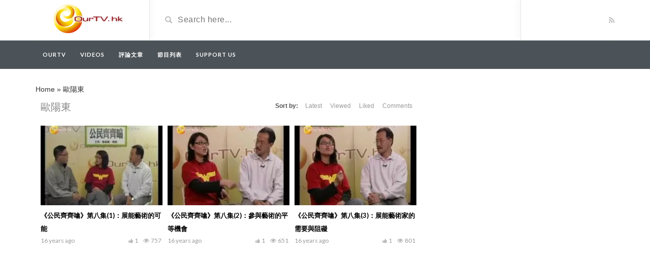

--- FILE ---
content_type: text/html; charset=UTF-8
request_url: https://ourtv.hk/video_tag/%E6%AD%90%E9%99%BD%E6%9D%B1
body_size: 5428
content:
<!DOCTYPE html>
<html lang="en-US">
<head>
	<meta charset="UTF-8">
    <!--[if IE]><meta http-equiv="X-UA-Compatible" content="IE=edge"><![endif]-->
	<meta name="viewport" content="width=device-width, initial-scale=1">
	<!--[if lt IE 9]>
	  <script src="https://ourtv.hk/wp-content/themes/videotube/assets/js/ie8/html5shiv.js"></script>
      <script src="https://ourtv.hk/wp-content/themes/videotube/assets/js/ie8/respond.min.js"></script>
	<![endif]-->	
	<meta name='robots' content='index, follow, max-image-preview:large, max-snippet:-1, max-video-preview:-1' />

	<!-- This site is optimized with the Yoast SEO plugin v19.10 - https://yoast.com/wordpress/plugins/seo/ -->
	<title>歐陽東 Archives - Ourtv</title>
	<link rel="canonical" href="https://ourtv.hk/video_tag/歐陽東" />
	<meta property="og:locale" content="en_US" />
	<meta property="og:type" content="article" />
	<meta property="og:title" content="歐陽東 Archives - Ourtv" />
	<meta property="og:url" content="https://ourtv.hk/video_tag/歐陽東" />
	<meta property="og:site_name" content="Ourtv" />
	<meta name="twitter:card" content="summary_large_image" />
	<script type="application/ld+json" class="yoast-schema-graph">{"@context":"https://schema.org","@graph":[{"@type":"CollectionPage","@id":"https://ourtv.hk/video_tag/%e6%ad%90%e9%99%bd%e6%9d%b1","url":"https://ourtv.hk/video_tag/%e6%ad%90%e9%99%bd%e6%9d%b1","name":"歐陽東 Archives - Ourtv","isPartOf":{"@id":"https://ourtv.hk/#website"},"primaryImageOfPage":{"@id":"https://ourtv.hk/video_tag/%e6%ad%90%e9%99%bd%e6%9d%b1#primaryimage"},"image":{"@id":"https://ourtv.hk/video_tag/%e6%ad%90%e9%99%bd%e6%9d%b1#primaryimage"},"thumbnailUrl":"https://ourtv.hk/wp-content/uploads/2019/04/1-141.jpg","breadcrumb":{"@id":"https://ourtv.hk/video_tag/%e6%ad%90%e9%99%bd%e6%9d%b1#breadcrumb"},"inLanguage":"en-US"},{"@type":"ImageObject","inLanguage":"en-US","@id":"https://ourtv.hk/video_tag/%e6%ad%90%e9%99%bd%e6%9d%b1#primaryimage","url":"https://ourtv.hk/wp-content/uploads/2019/04/1-141.jpg","contentUrl":"https://ourtv.hk/wp-content/uploads/2019/04/1-141.jpg","width":480,"height":360},{"@type":"BreadcrumbList","@id":"https://ourtv.hk/video_tag/%e6%ad%90%e9%99%bd%e6%9d%b1#breadcrumb","itemListElement":[{"@type":"ListItem","position":1,"name":"Home","item":"https://ourtv.hk/"},{"@type":"ListItem","position":2,"name":"歐陽東"}]},{"@type":"WebSite","@id":"https://ourtv.hk/#website","url":"https://ourtv.hk/","name":"Ourtv","description":"ourtv.hk","potentialAction":[{"@type":"SearchAction","target":{"@type":"EntryPoint","urlTemplate":"https://ourtv.hk/?s={search_term_string}"},"query-input":"required name=search_term_string"}],"inLanguage":"en-US"}]}</script>
	<!-- / Yoast SEO plugin. -->


<link rel='dns-prefetch' href='//www.googletagmanager.com' />
<link rel='dns-prefetch' href='//fonts.googleapis.com' />
<link rel="alternate" type="application/rss+xml" title="Ourtv &raquo; Feed" href="https://ourtv.hk/feed" />
<link rel="alternate" type="application/rss+xml" title="Ourtv &raquo; Comments Feed" href="https://ourtv.hk/comments/feed" />
<link rel="alternate" type="application/rss+xml" title="Ourtv &raquo; 歐陽東 Video Tag Feed" href="https://ourtv.hk/video_tag/%e6%ad%90%e9%99%bd%e6%9d%b1/feed" />
<link rel='stylesheet' id='wp-block-library-css'  href='https://ourtv.hk/wp-includes/css/dist/block-library/style.min.css?ver=6.0.11' type='text/css' media='all' />
<style id='global-styles-inline-css' type='text/css'>
body{--wp--preset--color--black: #000000;--wp--preset--color--cyan-bluish-gray: #abb8c3;--wp--preset--color--white: #ffffff;--wp--preset--color--pale-pink: #f78da7;--wp--preset--color--vivid-red: #cf2e2e;--wp--preset--color--luminous-vivid-orange: #ff6900;--wp--preset--color--luminous-vivid-amber: #fcb900;--wp--preset--color--light-green-cyan: #7bdcb5;--wp--preset--color--vivid-green-cyan: #00d084;--wp--preset--color--pale-cyan-blue: #8ed1fc;--wp--preset--color--vivid-cyan-blue: #0693e3;--wp--preset--color--vivid-purple: #9b51e0;--wp--preset--gradient--vivid-cyan-blue-to-vivid-purple: linear-gradient(135deg,rgba(6,147,227,1) 0%,rgb(155,81,224) 100%);--wp--preset--gradient--light-green-cyan-to-vivid-green-cyan: linear-gradient(135deg,rgb(122,220,180) 0%,rgb(0,208,130) 100%);--wp--preset--gradient--luminous-vivid-amber-to-luminous-vivid-orange: linear-gradient(135deg,rgba(252,185,0,1) 0%,rgba(255,105,0,1) 100%);--wp--preset--gradient--luminous-vivid-orange-to-vivid-red: linear-gradient(135deg,rgba(255,105,0,1) 0%,rgb(207,46,46) 100%);--wp--preset--gradient--very-light-gray-to-cyan-bluish-gray: linear-gradient(135deg,rgb(238,238,238) 0%,rgb(169,184,195) 100%);--wp--preset--gradient--cool-to-warm-spectrum: linear-gradient(135deg,rgb(74,234,220) 0%,rgb(151,120,209) 20%,rgb(207,42,186) 40%,rgb(238,44,130) 60%,rgb(251,105,98) 80%,rgb(254,248,76) 100%);--wp--preset--gradient--blush-light-purple: linear-gradient(135deg,rgb(255,206,236) 0%,rgb(152,150,240) 100%);--wp--preset--gradient--blush-bordeaux: linear-gradient(135deg,rgb(254,205,165) 0%,rgb(254,45,45) 50%,rgb(107,0,62) 100%);--wp--preset--gradient--luminous-dusk: linear-gradient(135deg,rgb(255,203,112) 0%,rgb(199,81,192) 50%,rgb(65,88,208) 100%);--wp--preset--gradient--pale-ocean: linear-gradient(135deg,rgb(255,245,203) 0%,rgb(182,227,212) 50%,rgb(51,167,181) 100%);--wp--preset--gradient--electric-grass: linear-gradient(135deg,rgb(202,248,128) 0%,rgb(113,206,126) 100%);--wp--preset--gradient--midnight: linear-gradient(135deg,rgb(2,3,129) 0%,rgb(40,116,252) 100%);--wp--preset--duotone--dark-grayscale: url('#wp-duotone-dark-grayscale');--wp--preset--duotone--grayscale: url('#wp-duotone-grayscale');--wp--preset--duotone--purple-yellow: url('#wp-duotone-purple-yellow');--wp--preset--duotone--blue-red: url('#wp-duotone-blue-red');--wp--preset--duotone--midnight: url('#wp-duotone-midnight');--wp--preset--duotone--magenta-yellow: url('#wp-duotone-magenta-yellow');--wp--preset--duotone--purple-green: url('#wp-duotone-purple-green');--wp--preset--duotone--blue-orange: url('#wp-duotone-blue-orange');--wp--preset--font-size--small: 13px;--wp--preset--font-size--medium: 20px;--wp--preset--font-size--large: 36px;--wp--preset--font-size--x-large: 42px;}.has-black-color{color: var(--wp--preset--color--black) !important;}.has-cyan-bluish-gray-color{color: var(--wp--preset--color--cyan-bluish-gray) !important;}.has-white-color{color: var(--wp--preset--color--white) !important;}.has-pale-pink-color{color: var(--wp--preset--color--pale-pink) !important;}.has-vivid-red-color{color: var(--wp--preset--color--vivid-red) !important;}.has-luminous-vivid-orange-color{color: var(--wp--preset--color--luminous-vivid-orange) !important;}.has-luminous-vivid-amber-color{color: var(--wp--preset--color--luminous-vivid-amber) !important;}.has-light-green-cyan-color{color: var(--wp--preset--color--light-green-cyan) !important;}.has-vivid-green-cyan-color{color: var(--wp--preset--color--vivid-green-cyan) !important;}.has-pale-cyan-blue-color{color: var(--wp--preset--color--pale-cyan-blue) !important;}.has-vivid-cyan-blue-color{color: var(--wp--preset--color--vivid-cyan-blue) !important;}.has-vivid-purple-color{color: var(--wp--preset--color--vivid-purple) !important;}.has-black-background-color{background-color: var(--wp--preset--color--black) !important;}.has-cyan-bluish-gray-background-color{background-color: var(--wp--preset--color--cyan-bluish-gray) !important;}.has-white-background-color{background-color: var(--wp--preset--color--white) !important;}.has-pale-pink-background-color{background-color: var(--wp--preset--color--pale-pink) !important;}.has-vivid-red-background-color{background-color: var(--wp--preset--color--vivid-red) !important;}.has-luminous-vivid-orange-background-color{background-color: var(--wp--preset--color--luminous-vivid-orange) !important;}.has-luminous-vivid-amber-background-color{background-color: var(--wp--preset--color--luminous-vivid-amber) !important;}.has-light-green-cyan-background-color{background-color: var(--wp--preset--color--light-green-cyan) !important;}.has-vivid-green-cyan-background-color{background-color: var(--wp--preset--color--vivid-green-cyan) !important;}.has-pale-cyan-blue-background-color{background-color: var(--wp--preset--color--pale-cyan-blue) !important;}.has-vivid-cyan-blue-background-color{background-color: var(--wp--preset--color--vivid-cyan-blue) !important;}.has-vivid-purple-background-color{background-color: var(--wp--preset--color--vivid-purple) !important;}.has-black-border-color{border-color: var(--wp--preset--color--black) !important;}.has-cyan-bluish-gray-border-color{border-color: var(--wp--preset--color--cyan-bluish-gray) !important;}.has-white-border-color{border-color: var(--wp--preset--color--white) !important;}.has-pale-pink-border-color{border-color: var(--wp--preset--color--pale-pink) !important;}.has-vivid-red-border-color{border-color: var(--wp--preset--color--vivid-red) !important;}.has-luminous-vivid-orange-border-color{border-color: var(--wp--preset--color--luminous-vivid-orange) !important;}.has-luminous-vivid-amber-border-color{border-color: var(--wp--preset--color--luminous-vivid-amber) !important;}.has-light-green-cyan-border-color{border-color: var(--wp--preset--color--light-green-cyan) !important;}.has-vivid-green-cyan-border-color{border-color: var(--wp--preset--color--vivid-green-cyan) !important;}.has-pale-cyan-blue-border-color{border-color: var(--wp--preset--color--pale-cyan-blue) !important;}.has-vivid-cyan-blue-border-color{border-color: var(--wp--preset--color--vivid-cyan-blue) !important;}.has-vivid-purple-border-color{border-color: var(--wp--preset--color--vivid-purple) !important;}.has-vivid-cyan-blue-to-vivid-purple-gradient-background{background: var(--wp--preset--gradient--vivid-cyan-blue-to-vivid-purple) !important;}.has-light-green-cyan-to-vivid-green-cyan-gradient-background{background: var(--wp--preset--gradient--light-green-cyan-to-vivid-green-cyan) !important;}.has-luminous-vivid-amber-to-luminous-vivid-orange-gradient-background{background: var(--wp--preset--gradient--luminous-vivid-amber-to-luminous-vivid-orange) !important;}.has-luminous-vivid-orange-to-vivid-red-gradient-background{background: var(--wp--preset--gradient--luminous-vivid-orange-to-vivid-red) !important;}.has-very-light-gray-to-cyan-bluish-gray-gradient-background{background: var(--wp--preset--gradient--very-light-gray-to-cyan-bluish-gray) !important;}.has-cool-to-warm-spectrum-gradient-background{background: var(--wp--preset--gradient--cool-to-warm-spectrum) !important;}.has-blush-light-purple-gradient-background{background: var(--wp--preset--gradient--blush-light-purple) !important;}.has-blush-bordeaux-gradient-background{background: var(--wp--preset--gradient--blush-bordeaux) !important;}.has-luminous-dusk-gradient-background{background: var(--wp--preset--gradient--luminous-dusk) !important;}.has-pale-ocean-gradient-background{background: var(--wp--preset--gradient--pale-ocean) !important;}.has-electric-grass-gradient-background{background: var(--wp--preset--gradient--electric-grass) !important;}.has-midnight-gradient-background{background: var(--wp--preset--gradient--midnight) !important;}.has-small-font-size{font-size: var(--wp--preset--font-size--small) !important;}.has-medium-font-size{font-size: var(--wp--preset--font-size--medium) !important;}.has-large-font-size{font-size: var(--wp--preset--font-size--large) !important;}.has-x-large-font-size{font-size: var(--wp--preset--font-size--x-large) !important;}
</style>
<link rel='stylesheet' id='bootstrap.min-css'  href='https://ourtv.hk/wp-content/themes/videotube/assets/css/bootstrap.min.css?ver=6.0.11' type='text/css' media='all' />
<link rel='stylesheet' id='mars-font-awesome-css'  href='https://ourtv.hk/wp-content/themes/videotube/assets/css/font-awesome.min.css?ver=6.0.11' type='text/css' media='all' />
<link rel='stylesheet' id='mars-googlefont-lato-css'  href='//fonts.googleapis.com/css?family=Lato%3A300%2C400%2C700%2C900&#038;ver=6.0.11' type='text/css' media='all' />
<link rel='stylesheet' id='style-css'  href='https://ourtv.hk/wp-content/themes/videotube/style.css' type='text/css' media='all' />
<link rel='stylesheet' id='bootstrap-multiselect-css'  href='https://ourtv.hk/wp-content/themes/videotube/assets/css/bootstrap-multiselect.css?ver=6.0.11' type='text/css' media='all' />
<!--[if lt IE 9]>
<link rel='stylesheet' id='vc_lte_ie9-css'  href='https://ourtv.hk/wp-content/plugins/js_composer/assets/css/vc_lte_ie9.min.css?ver=6.0.2' type='text/css' media='screen' />
<![endif]-->
<script type='text/javascript' src='https://ourtv.hk/wp-includes/js/jquery/jquery.min.js?ver=3.6.0' id='jquery-core-js'></script>
<script type='text/javascript' src='https://ourtv.hk/wp-includes/js/jquery/jquery-migrate.min.js?ver=3.3.2' id='jquery-migrate-js'></script>

<!-- Google Analytics snippet added by Site Kit -->
<script type='text/javascript' src='https://www.googletagmanager.com/gtag/js?id=UA-35986934-2' id='google_gtagjs-js' async></script>
<script type='text/javascript' id='google_gtagjs-js-after'>
window.dataLayer = window.dataLayer || [];function gtag(){dataLayer.push(arguments);}
gtag('set', 'linker', {"domains":["ourtv.hk"]} );
gtag("js", new Date());
gtag("set", "developer_id.dZTNiMT", true);
gtag("config", "UA-35986934-2", {"anonymize_ip":true});
gtag("config", "G-9Y7XQPXV7B");
</script>

<!-- End Google Analytics snippet added by Site Kit -->
<link rel="https://api.w.org/" href="https://ourtv.hk/wp-json/" /><link rel="EditURI" type="application/rsd+xml" title="RSD" href="https://ourtv.hk/xmlrpc.php?rsd" />
<link rel="wlwmanifest" type="application/wlwmanifest+xml" href="https://ourtv.hk/wp-includes/wlwmanifest.xml" /> 
<meta name="generator" content="WordPress 6.0.11" />
<meta name="generator" content="Site Kit by Google 1.107.0" /><link rel="icon" href="https://ourtv.hk/wp-content/uploads/2019/07/cropped-Logo-OurTV-website-32x32.png" sizes="32x32" />
<link rel="icon" href="https://ourtv.hk/wp-content/uploads/2019/07/cropped-Logo-OurTV-website-192x192.png" sizes="192x192" />
<link rel="apple-touch-icon" href="https://ourtv.hk/wp-content/uploads/2019/07/cropped-Logo-OurTV-website-180x180.png" />
<meta name="msapplication-TileImage" content="https://ourtv.hk/wp-content/uploads/2019/07/cropped-Logo-OurTV-website-270x270.png" />
<noscript><style type="text/css"> .wpb_animate_when_almost_visible { opacity: 1; }</style></noscript></head>
<body data-rsssl=1 class="archive tax-video_tag term-569 wpb-js-composer js-comp-ver-6.0.2 vc_responsive">
	<div id="header">
		<div class="container">
			<div class="row">
				<div class="col-sm-3" id="logo">
					<a title="ourtv.hk" href="https://ourtv.hk">
												<img src="https://ourtv.hk/wp-content/uploads/2022/11/Logo_OutTV_for_Website_v2.png" alt="ourtv.hk" />
					</a>
				</div>
				<form method="get" action="https://ourtv.hk">	
					<div class="col-sm-6" id="header-search">
						<span class="glyphicon glyphicon-search search-icon"></span>
												<input value="" name="s" type="text" placeholder="Search here..." id="search">
					</div>
				</form>
				<div class="col-sm-3" id="header-social">
										<a href="https://ourtv.hk/feed/rss"><i class="fa fa-rss"></i></a>
				</div>
			</div>
		</div>
	</div><!-- /#header -->
	<div id="navigation-wrapper">
		<div class="container">
			<div class="navbar-header">
			  <button class="navbar-toggle" type="button" data-toggle="collapse" data-target=".bs-navbar-collapse">
				<span class="icon-bar"></span>
				<span class="icon-bar"></span>
				<span class="icon-bar"></span>
			  </button>
			</div>
			<nav class="collapse navbar-collapse bs-navbar-collapse" role="navigation">
			<!-- menu -->
			  	<ul id="menu-menu" class="nav navbar-nav list-inline menu"><li id="menu-item-6891" class="menu-item menu-item-type-post_type menu-item-object-page menu-item-home menu-item-6891 depth"><a href="https://ourtv.hk/">OurTV</a></li>
<li id="menu-item-17500" class="menu-item menu-item-type-custom menu-item-object-custom menu-item-17500 depth"><a href="/video">Videos</a></li>
<li id="menu-item-18009" class="menu-item menu-item-type-taxonomy menu-item-object-category menu-item-18009 depth"><a href="https://ourtv.hk/category/article">評論文章</a></li>
<li id="menu-item-18434" class="menu-item menu-item-type-post_type menu-item-object-page menu-item-18434 depth"><a href="https://ourtv.hk/%e7%af%80%e7%9b%ae%e5%88%97%e8%a1%a8">節目列表</a></li>
<li id="menu-item-19359" class="menu-item menu-item-type-post_type menu-item-object-page menu-item-19359 depth"><a href="https://ourtv.hk/support-us">Support Us</a></li>
</ul>			</nav>
		</div>
	</div><!-- /#navigation-wrapper -->		<div class="container">
		<p id="breadcrumbs"><span><span><a href="https://ourtv.hk/">Home</a> » <span class="breadcrumb_last" aria-current="page">歐陽東</span></span></span></p>	
		<div class="row">
			<div class="col-md-8 col-sm-12 main-content">
								<div class="row video-section meta-maxwidth-230">
	          		<div class="section-header">
						<h1 class="page-title">歐陽東</h1>	                    <div class="section-nav"><ul class="sorting"><li class="sort-text">Sort by:</li><li ><a href="/video_tag/%e6%ad%90%e9%99%bd%e6%9d%b1?order_post=latest">Latest</a></li><li ><a href="/video_tag/%e6%ad%90%e9%99%bd%e6%9d%b1?order_post=viewed">Viewed</a></li><li ><a href="/video_tag/%e6%ad%90%e9%99%bd%e6%9d%b1?order_post=liked">Liked</a></li><li ><a href="/video_tag/%e6%ad%90%e9%99%bd%e6%9d%b1?order_post=comments">Comments</a></li></ul></div>	                </div>					
					
<div class="item responsive-height col-md-4 col-sm-6 col-xs-6">
	<div class="item-img">
		<a href="https://ourtv.hk/video/%e3%80%8a%e5%85%ac%e6%b0%91%e9%bd%8a%e9%bd%8a%e5%99%8f%e3%80%8b%e7%ac%ac%e5%85%ab%e9%9b%861%ef%bc%9a%e5%b1%95%e8%83%bd%e8%97%9d%e8%a1%93%e7%9a%84%e5%8f%af%e8%83%bd"><img width="230" height="150" src="https://ourtv.hk/wp-content/uploads/2019/04/1-141-230x150.jpg" class="img-responsive wp-post-image" alt="" srcset="https://ourtv.hk/wp-content/uploads/2019/04/1-141-230x150.jpg 230w, https://ourtv.hk/wp-content/uploads/2019/04/1-141-165x108.jpg 165w" sizes="(max-width: 230px) 100vw, 230px" /></a>					<a href="https://ourtv.hk/video/%e3%80%8a%e5%85%ac%e6%b0%91%e9%bd%8a%e9%bd%8a%e5%99%8f%e3%80%8b%e7%ac%ac%e5%85%ab%e9%9b%861%ef%bc%9a%e5%b1%95%e8%83%bd%e8%97%9d%e8%a1%93%e7%9a%84%e5%8f%af%e8%83%bd"><div class="img-hover"></div></a>
			</div>
	<h3><a href="https://ourtv.hk/video/%e3%80%8a%e5%85%ac%e6%b0%91%e9%bd%8a%e9%bd%8a%e5%99%8f%e3%80%8b%e7%ac%ac%e5%85%ab%e9%9b%861%ef%bc%9a%e5%b1%95%e8%83%bd%e8%97%9d%e8%a1%93%e7%9a%84%e5%8f%af%e8%83%bd">《公民齊齊噏》第八集(1)：展能藝術的可能</a></h3>
	
			<div class="meta"><span class="date">16 years ago</span><span class="views"><i class="fa fa-eye"></i>757</span><span class="heart"><i class="fa fa-thumbs-up"></i>1</span>
					<span class="fcomments"><i class="fa fa-comments"></i>0</span>
				
			</div>
		</div>
<div class="item responsive-height col-md-4 col-sm-6 col-xs-6">
	<div class="item-img">
		<a href="https://ourtv.hk/video/%e3%80%8a%e5%85%ac%e6%b0%91%e9%bd%8a%e9%bd%8a%e5%99%8f%e3%80%8b%e7%ac%ac%e5%85%ab%e9%9b%862%ef%bc%9a%e5%8f%83%e8%88%87%e8%97%9d%e8%a1%93%e7%9a%84%e5%b9%b3%e7%ad%89%e6%a9%9f%e6%9c%83"><img width="230" height="150" src="https://ourtv.hk/wp-content/uploads/2019/04/2-168-230x150.jpg" class="img-responsive wp-post-image" alt="" loading="lazy" srcset="https://ourtv.hk/wp-content/uploads/2019/04/2-168-230x150.jpg 230w, https://ourtv.hk/wp-content/uploads/2019/04/2-168-165x108.jpg 165w" sizes="(max-width: 230px) 100vw, 230px" /></a>					<a href="https://ourtv.hk/video/%e3%80%8a%e5%85%ac%e6%b0%91%e9%bd%8a%e9%bd%8a%e5%99%8f%e3%80%8b%e7%ac%ac%e5%85%ab%e9%9b%862%ef%bc%9a%e5%8f%83%e8%88%87%e8%97%9d%e8%a1%93%e7%9a%84%e5%b9%b3%e7%ad%89%e6%a9%9f%e6%9c%83"><div class="img-hover"></div></a>
			</div>
	<h3><a href="https://ourtv.hk/video/%e3%80%8a%e5%85%ac%e6%b0%91%e9%bd%8a%e9%bd%8a%e5%99%8f%e3%80%8b%e7%ac%ac%e5%85%ab%e9%9b%862%ef%bc%9a%e5%8f%83%e8%88%87%e8%97%9d%e8%a1%93%e7%9a%84%e5%b9%b3%e7%ad%89%e6%a9%9f%e6%9c%83">《公民齊齊噏》第八集(2)：參與藝術的平等機會</a></h3>
	
			<div class="meta"><span class="date">16 years ago</span><span class="views"><i class="fa fa-eye"></i>651</span><span class="heart"><i class="fa fa-thumbs-up"></i>1</span>
					<span class="fcomments"><i class="fa fa-comments"></i>0</span>
				
			</div>
		</div>
<div class="item responsive-height col-md-4 col-sm-6 col-xs-6">
	<div class="item-img">
		<a href="https://ourtv.hk/video/%e3%80%8a%e5%85%ac%e6%b0%91%e9%bd%8a%e9%bd%8a%e5%99%8f%e3%80%8b%e7%ac%ac%e5%85%ab%e9%9b%863%ef%bc%9a%e5%b1%95%e8%83%bd%e8%97%9d%e8%a1%93%e5%ae%b6%e7%9a%84%e9%9c%80%e8%a6%81%e8%88%87%e9%98%bb"><img width="230" height="150" src="https://ourtv.hk/wp-content/uploads/2019/04/3-154-230x150.jpg" class="img-responsive wp-post-image" alt="" loading="lazy" srcset="https://ourtv.hk/wp-content/uploads/2019/04/3-154-230x150.jpg 230w, https://ourtv.hk/wp-content/uploads/2019/04/3-154-165x108.jpg 165w" sizes="(max-width: 230px) 100vw, 230px" /></a>					<a href="https://ourtv.hk/video/%e3%80%8a%e5%85%ac%e6%b0%91%e9%bd%8a%e9%bd%8a%e5%99%8f%e3%80%8b%e7%ac%ac%e5%85%ab%e9%9b%863%ef%bc%9a%e5%b1%95%e8%83%bd%e8%97%9d%e8%a1%93%e5%ae%b6%e7%9a%84%e9%9c%80%e8%a6%81%e8%88%87%e9%98%bb"><div class="img-hover"></div></a>
			</div>
	<h3><a href="https://ourtv.hk/video/%e3%80%8a%e5%85%ac%e6%b0%91%e9%bd%8a%e9%bd%8a%e5%99%8f%e3%80%8b%e7%ac%ac%e5%85%ab%e9%9b%863%ef%bc%9a%e5%b1%95%e8%83%bd%e8%97%9d%e8%a1%93%e5%ae%b6%e7%9a%84%e9%9c%80%e8%a6%81%e8%88%87%e9%98%bb">《公民齊齊噏》第八集(3)：展能藝術家的需要與阻礙</a></h3>
	
			<div class="meta"><span class="date">16 years ago</span><span class="views"><i class="fa fa-eye"></i>801</span><span class="heart"><i class="fa fa-thumbs-up"></i>1</span>
					<span class="fcomments"><i class="fa fa-comments"></i>0</span>
				
			</div>
		</div>				</div>
				                			</div>
					</div><!-- /.row -->
	</div><!-- /.container -->
	<div id="footer">
		<div class="container">
			<div class="row">
							</div>
			<div class="copyright">
				<p><p id="target">Copyright 2019 ourtv.hk.</p></p>            </div>
		</div>
	</div><!-- /#footer -->
    <style>body{font-family:;}h1,h2,h3,h4,h5,h6 {font-family:!important}#navigation-wrapper ul.menu li a{font-family:, sans-serif!important;}</style><script type='text/javascript' src='https://ourtv.hk/wp-content/themes/videotube/assets/js/bootstrap.min.js?ver=6.0.11' id='bootstrap.min-js'></script>
<script type='text/javascript' src='https://ourtv.hk/wp-content/themes/videotube/assets/js/ie8/jquery.placeholder.js?ver=6.0.11' id='mars-jquery.placeholder-js'></script>
<script type='text/javascript' src='https://ourtv.hk/wp-content/themes/videotube/assets/js/jquery.matchheight-min.js?ver=6.0.11' id='mars-jquery.matchHeight-js'></script>
<script type='text/javascript' src='https://ourtv.hk/wp-content/themes/videotube/assets/js/functions.js?ver=6.0.11' id='mars-functions-js'></script>
<script type='text/javascript' src='https://ourtv.hk/wp-content/themes/videotube/assets/js/jquery.cookie.js?ver=6.0.11' id='jquery.cookie-js'></script>
<script type='text/javascript' src='https://ourtv.hk/wp-content/themes/videotube/assets/js/bootstrap-multiselect.js?ver=6.0.11' id='bootstrap-multiselect-js'></script>
<script type='text/javascript' src='https://ourtv.hk/wp-content/themes/videotube/assets/js/jquery.form.min.js?ver=6.0.11' id='jquery.form-js'></script>
<script type='text/javascript' src='https://ourtv.hk/wp-content/themes/videotube/assets/js/ajax_handled.js?ver=6.0.11' id='ajax_handled-js'></script>
<script type='text/javascript' src='https://ourtv.hk/wp-content/themes/videotube/assets/js/loading-more.js?ver=6.0.11' id='loading-more-js'></script>
<script type='text/javascript' src='https://ourtv.hk/wp-content/themes/videotube/assets/js/readmore.min.js?ver=6.0.11' id='readmore-js'></script>
<script type='text/javascript' id='mars-custom-js-extra'>
/* <![CDATA[ */
var jsvar = {"home_url":"https:\/\/ourtv.hk\/","ajaxurl":"https:\/\/ourtv.hk\/wp-admin\/admin-ajax.php","_ajax_nonce":"b3eff40ae3","video_filetypes":["mp4","m4v","webm","ogv","flv"],"image_filetypes":["jpg","gif","png"],"error_image_filetype":"Please upload an image instead.","error_video_filetype":"Please upload a video instead.","delete_video_confirm":"Do you want to delete this video?"};
/* ]]> */
</script>
<script type='text/javascript' src='https://ourtv.hk/wp-content/themes/videotube/assets/js/custom.js?ver=6.0.11' id='mars-custom-js'></script>
 
<script defer src="https://static.cloudflareinsights.com/beacon.min.js/vcd15cbe7772f49c399c6a5babf22c1241717689176015" integrity="sha512-ZpsOmlRQV6y907TI0dKBHq9Md29nnaEIPlkf84rnaERnq6zvWvPUqr2ft8M1aS28oN72PdrCzSjY4U6VaAw1EQ==" data-cf-beacon='{"version":"2024.11.0","token":"1242a82b1b5d425f813ecec290d10896","r":1,"server_timing":{"name":{"cfCacheStatus":true,"cfEdge":true,"cfExtPri":true,"cfL4":true,"cfOrigin":true,"cfSpeedBrain":true},"location_startswith":null}}' crossorigin="anonymous"></script>
</body>
</html>